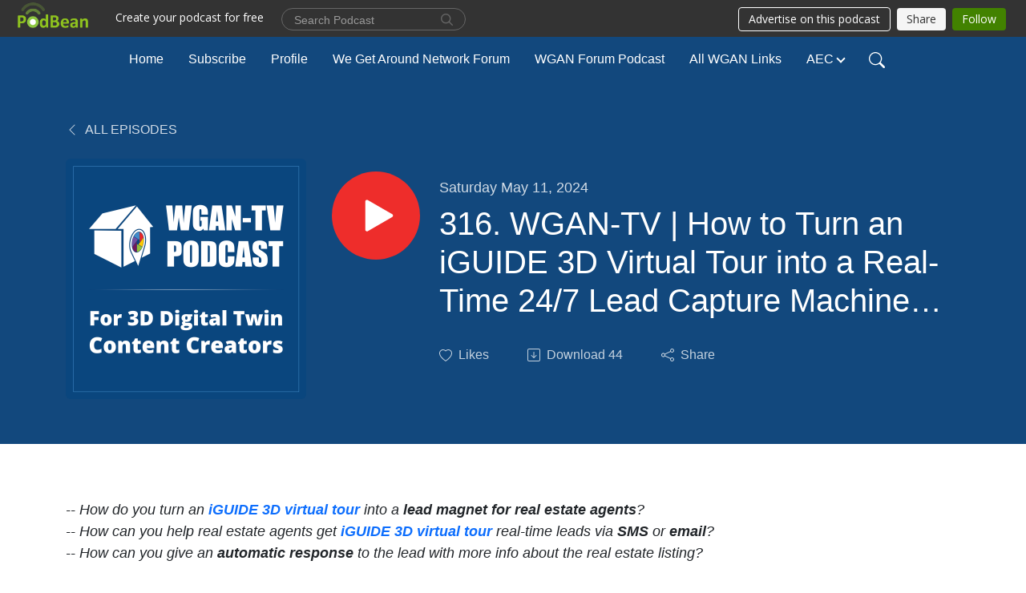

--- FILE ---
content_type: text/html; charset=UTF-8
request_url: https://podcast.wgan-tv.com/e/316-wgan-tv-how-to-turn-an-iguide-3d-virtual-tour-into-a-real-time-247-lead-capture-machine-for-real-estate-agents/
body_size: 12133
content:
<!DOCTYPE html>
<html  data-head-attrs=""  lang="en">
<head>
  <meta charset="UTF-8">
  <meta name="viewport" content="width=device-width, initial-scale=1.0">
  <meta name="mobile-web-app-capable" content="yes">
  <meta name="apple-mobile-web-app-status-bar-style" content="black">
  <meta name="theme-color" content="#ffffff">
  <link rel="stylesheet" href="https://cdnjs.cloudflare.com/ajax/libs/twitter-bootstrap/5.0.1/css/bootstrap.min.css" integrity="sha512-Ez0cGzNzHR1tYAv56860NLspgUGuQw16GiOOp/I2LuTmpSK9xDXlgJz3XN4cnpXWDmkNBKXR/VDMTCnAaEooxA==" crossorigin="anonymous" referrerpolicy="no-referrer" />
  <link rel="preconnect" href="https://fonts.googleapis.com">
  <link rel="preconnect" href="https://fonts.gstatic.com" crossorigin>
  <script type="module" crossorigin src="https://pbcdn1.podbean.com/fs1/user-site-dist/assets/index.1ad62341.js"></script>
    <link rel="modulepreload" href="https://pbcdn1.podbean.com/fs1/user-site-dist/assets/vendor.7a484e8a.js">
    <link rel="stylesheet" href="https://pbcdn1.podbean.com/fs1/user-site-dist/assets/index.d710f70e.css">
  <link rel="manifest" href="/user-site/manifest.webmanifest" crossorigin="use-credentials"><title>316. WGAN-TV | How to Turn an iGUIDE 3D Virtual Tour into a Real-Time 24/7 Lead Capture Machine for Real Estate Agents | WGAN-TV Podcast</title><link rel="icon" href="https://mcdn.podbean.com/mf/web/ev5qxz/3-WGAN_20210601-3_Icon_Favicons_32x32px_SC_28-06-2021_V1-03ca6e9ef7-0871-dd56-cd40-01da1dd7acd8.png"><link rel="apple-touch-icon" href="https://mcdn.podbean.com/mf/web/ev5qxz/3-WGAN_20210601-3_Icon_Favicons_32x32px_SC_28-06-2021_V1-03ca6e9ef7-0871-dd56-cd40-01da1dd7acd8.png"><meta property="og:title" content="316. WGAN-TV | How to Turn an iGUIDE 3D Virtual Tour into a Real-Time 24/7 Lead Capture Machine for Real Estate Agents | WGAN-TV Podcast"><meta property="og:image" content="https://d2bwo9zemjwxh5.cloudfront.net/image-logo/3175601/WGAN-WGAN-TVPodcastSquareCoverArt-3000x3000px-JP-30-Jan-24-V4-R2_5bsiuu_1200x628.jpg?s=eb1973b61f1b72334500a6c0f2f23eaa&amp;e=png"><meta property="og:type" content="article"><meta property="og:url" content="https://podcast.WGAN-TV.com/e/316-wgan-tv-how-to-turn-an-iguide-3d-virtual-tour-into-a-real-time-247-lead-capture-machine-for-real-estate-agents/"><meta property="og:description" content="-- How do you turn an iGUIDE 3D virtual tour into a lead magnet for real estate agents?-- How can you help real estate agents get iGUIDE 3D virtual tour real-time leads via SMS or email?-- How can you give an automatic response to the lead with more info about the real estate listing?Stay tuned ...On WGAN-TV Live at 5 (5 pm ET) Thursday, 9 May 2024 our topic is:WGAN-TV | How to Turn an iGUIDE 3D Virtual Tour into a Real-Time 24/7 Lead Capture Machine for Real Estate Agents via SMS or EmailMy guests are:-- Planitar Inc. (iGUIDE) Product Marketing Manager Chris White @Chris_iGuide-- Planitar Inc. (iGUIDE ) Senior Marketing Manager Charlene Hancock @Charlene_iGUIDEiGUIDE Lead Magnet is an interactive pop-up element that appears in the iGUIDE Viewer as potential buyers explore real estate listings. The feature allows buyers to request more details by providing their contact information in exchange for receiving access to additional visuals via an email or SMS from the listing agent. The agent now can engage with the qualified lead as they choose.Chris and Charlene will demo and discuss the free iGUIDE Lead Magnet feature, including:1. Demo: Homebuyer experience2. Features for Homebuyer3. Benefits for Homebuyer4. Demo: Real Estate Agent experience5. Features for Real Estate Agent6. Benefits for Real Estate Agent7. Demo: Real Estate Photographer experience (back-end)8. Features for Real Estate Photographer9. Benefits for Real Estate PhotographerAbout Planitar:Founded in 2013 in Kitchener, Ontario, Canada, Planitar Inc. is the maker of iGUIDE, a proprietary camera and software platform for capturing and delivering immersive 3D virtual tours and extensive property data. iGUIDE is the most efficient system to map interior spaces and features accurate floor plans, measurements and reliable property square footage. By integrating floor plans and visual data, iGUIDE provides an intuitive and practical way to navigate and explore built environments digitally. For more, visit: goiguide.com
---
iGUIDE Website: www.GoiGUIDE.com | Schedule a Video Chat with an iGUIDE SpecialistiGUIDE Lead Magnet: Landing PageiGUIDE Lead Magnet: Media ReleaseiGUIDE PLANIX Camera Kit: Buy NowWGAN-TV Podcast shows: iGUIDEWGAN Forum posts tagged: iGUIDE"><meta name="description" content="-- How do you turn an iGUIDE 3D virtual tour into a lead magnet for real estate agents?-- How can you help real estate agents get iGUIDE 3D virtual tour real-time leads via SMS or email?-- How can you give an automatic response to the lead with more info about the real estate listing?Stay tuned ...On WGAN-TV Live at 5 (5 pm ET) Thursday, 9 May 2024 our topic is:WGAN-TV | How to Turn an iGUIDE 3D Virtual Tour into a Real-Time 24/7 Lead Capture Machine for Real Estate Agents via SMS or EmailMy guests are:-- Planitar Inc. (iGUIDE) Product Marketing Manager Chris White @Chris_iGuide-- Planitar Inc. (iGUIDE ) Senior Marketing Manager Charlene Hancock @Charlene_iGUIDEiGUIDE Lead Magnet is an interactive pop-up element that appears in the iGUIDE Viewer as potential buyers explore real estate listings. The feature allows buyers to request more details by providing their contact information in exchange for receiving access to additional visuals via an email or SMS from the listing agent. The agent now can engage with the qualified lead as they choose.Chris and Charlene will demo and discuss the free iGUIDE Lead Magnet feature, including:1. Demo: Homebuyer experience2. Features for Homebuyer3. Benefits for Homebuyer4. Demo: Real Estate Agent experience5. Features for Real Estate Agent6. Benefits for Real Estate Agent7. Demo: Real Estate Photographer experience (back-end)8. Features for Real Estate Photographer9. Benefits for Real Estate PhotographerAbout Planitar:Founded in 2013 in Kitchener, Ontario, Canada, Planitar Inc. is the maker of iGUIDE, a proprietary camera and software platform for capturing and delivering immersive 3D virtual tours and extensive property data. iGUIDE is the most efficient system to map interior spaces and features accurate floor plans, measurements and reliable property square footage. By integrating floor plans and visual data, iGUIDE provides an intuitive and practical way to navigate and explore built environments digitally. For more, visit: goiguide.com
---
iGUIDE Website: www.GoiGUIDE.com | Schedule a Video Chat with an iGUIDE SpecialistiGUIDE Lead Magnet: Landing PageiGUIDE Lead Magnet: Media ReleaseiGUIDE PLANIX Camera Kit: Buy NowWGAN-TV Podcast shows: iGUIDEWGAN Forum posts tagged: iGUIDE"><meta name="twitter:card" content="player"><meta name="twitter:site" content="@podbeancom"><meta name="twitter:url" content="https://podcast.WGAN-TV.com/e/316-wgan-tv-how-to-turn-an-iguide-3d-virtual-tour-into-a-real-time-247-lead-capture-machine-for-real-estate-agents/"><meta name="twitter:title" content="316. WGAN-TV | How to Turn an iGUIDE 3D Virtual Tour into a Real-Time 24/7 Lead Capture Machine for Real Estate Agents | WGAN-TV Podcast"><meta name="twitter:description" content="-- How do you turn an iGUIDE 3D virtual tour into a lead magnet for real estate agents?-- How can you help real estate agents get iGUIDE 3D virtual tour real-time leads via SMS or email?-- How can you give an automatic response to the lead with more info about the real estate listing?Stay tuned ...On WGAN-TV Live at 5 (5 pm ET) Thursday, 9 May 2024 our topic is:WGAN-TV | How to Turn an iGUIDE 3D Virtual Tour into a Real-Time 24/7 Lead Capture Machine for Real Estate Agents via SMS or EmailMy guests are:-- Planitar Inc. (iGUIDE) Product Marketing Manager Chris White @Chris_iGuide-- Planitar Inc. (iGUIDE ) Senior Marketing Manager Charlene Hancock @Charlene_iGUIDEiGUIDE Lead Magnet is an interactive pop-up element that appears in the iGUIDE Viewer as potential buyers explore real estate listings. The feature allows buyers to request more details by providing their contact information in exchange for receiving access to additional visuals via an email or SMS from the listing agent. The agent now can engage with the qualified lead as they choose.Chris and Charlene will demo and discuss the free iGUIDE Lead Magnet feature, including:1. Demo: Homebuyer experience2. Features for Homebuyer3. Benefits for Homebuyer4. Demo: Real Estate Agent experience5. Features for Real Estate Agent6. Benefits for Real Estate Agent7. Demo: Real Estate Photographer experience (back-end)8. Features for Real Estate Photographer9. Benefits for Real Estate PhotographerAbout Planitar:Founded in 2013 in Kitchener, Ontario, Canada, Planitar Inc. is the maker of iGUIDE, a proprietary camera and software platform for capturing and delivering immersive 3D virtual tours and extensive property data. iGUIDE is the most efficient system to map interior spaces and features accurate floor plans, measurements and reliable property square footage. By integrating floor plans and visual data, iGUIDE provides an intuitive and practical way to navigate and explore built environments digitally. For more, visit: goiguide.com
---
iGUIDE Website: www.GoiGUIDE.com | Schedule a Video Chat with an iGUIDE SpecialistiGUIDE Lead Magnet: Landing PageiGUIDE Lead Magnet: Media ReleaseiGUIDE PLANIX Camera Kit: Buy NowWGAN-TV Podcast shows: iGUIDEWGAN Forum posts tagged: iGUIDE"><meta name="twitter:image" content="https://d2bwo9zemjwxh5.cloudfront.net/image-logo/3175601/WGAN-WGAN-TVPodcastSquareCoverArt-3000x3000px-JP-30-Jan-24-V4-R2_5bsiuu_1200x628.jpg?s=eb1973b61f1b72334500a6c0f2f23eaa&amp;e=png"><meta name="twitter:player" content="https://www.podbean.com/player-v2/?i=in25f-160cc37"><meta name="twitter:player:width" content="420"><meta name="twitter:player:height" content="315"><meta http-equiv="Content-Type" content="text/html; charset=UTF-8"><meta http-equiv="Content-Language" content="en-us"><meta name="generator" content="Podbean 3.2"><meta name="viewport" content="width=device-width, user-scalable=no, initial-scale=1.0, minimum-scale=1.0, maximum-scale=1.0"><meta name="author" content="PodBean Development"><meta name="Copyright" content="PodBean"><meta name="HandheldFriendly" content="True"><meta name="MobileOptimized" content="MobileOptimized"><meta name="robots" content="all"><meta name="twitter:app:id:googleplay" content="com.podbean.app.podcast"><meta name="twitter:app:id:ipad" content="973361050"><meta name="twitter:app:id:iphone" content="973361050"><meta name="twitter:app:name:googleplay" content="Podbean"><meta name="twitter:app:name:ipad" content="Podbean"><meta name="twitter:app:name:iphone" content="Podbean"><script type="application/ld+json">{"@context":"https://schema.org/","@type":"PodcastEpisode","url":"/e/316-wgan-tv-how-to-turn-an-iguide-3d-virtual-tour-into-a-real-time-247-lead-capture-machine-for-real-estate-agents/","name":"316. WGAN-TV | How to Turn an iGUIDE 3D Virtual Tour into a Real-Time 24/7 Lead Capture Machine for Real Estate Agents","datePublished":"2024-05-11","description":"-- How do you turn an iGUIDE 3D virtual tour into a lead magnet for real estate agents?-- How can you help real estate agents get iGUIDE 3D virtual tour real-time leads via SMS or email?-- How can you give an automatic response to the lead with more info about the real estate listing?Stay tuned ...On WGAN-TV Live at 5 (5 pm ET) Thursday, 9 May 2024 our topic is:WGAN-TV | How to Turn an iGUIDE 3D Virtual Tour into a Real-Time 24/7 Lead Capture Machine for Real Estate Agents via SMS or EmailMy guests are:-- Planitar Inc. (iGUIDE) Product Marketing Manager Chris White @Chris_iGuide-- Planitar Inc. (iGUIDE ) Senior Marketing Manager Charlene Hancock @Charlene_iGUIDEiGUIDE Lead Magnet is an interactive pop-up element that appears in the iGUIDE Viewer as potential buyers explore real estate listings. The feature allows buyers to request more details by providing their contact information in exchange for receiving access to additional visuals via an email or SMS from the listing agent. The agent now can engage with the qualified lead as they choose.Chris and Charlene will demo and discuss the free iGUIDE Lead Magnet feature, including:1. Demo: Homebuyer experience2. Features for Homebuyer3. Benefits for Homebuyer4. Demo: Real Estate Agent experience5. Features for Real Estate Agent6. Benefits for Real Estate Agent7. Demo: Real Estate Photographer experience (back-end)8. Features for Real Estate Photographer9. Benefits for Real Estate PhotographerAbout Planitar:Founded in 2013 in Kitchener, Ontario, Canada, Planitar Inc. is the maker of iGUIDE, a proprietary camera and software platform for capturing and delivering immersive 3D virtual tours and extensive property data. iGUIDE is the most efficient system to map interior spaces and features accurate floor plans, measurements and reliable property square footage. By integrating floor plans and visual data, iGUIDE provides an intuitive and practical way to navigate and explore built environments digitally. For more, visit: goiguide.com\n---\niGUIDE Website: www.GoiGUIDE.com | Schedule a Video Chat with an iGUIDE SpecialistiGUIDE Lead Magnet: Landing PageiGUIDE Lead Magnet: Media ReleaseiGUIDE PLANIX Camera Kit: Buy NowWGAN-TV Podcast shows: iGUIDEWGAN Forum posts tagged: iGUIDE","associatedMedia":{"@type":"MediaObject","contentUrl":"https://mcdn.podbean.com/mf/web/pqr8spqimd5gsak9/216-WGAN-TV_How_to_Turn_an_iGUIDE_3D_Virtual_Tour_into_a_Real-Time_Lead_Capture_Machine_for_Real_Estate_Agents-Side-By-Side-AFTER_CAPTIONS-AFTER_PROMObk62z.mp4"},"partOfSeries":{"@type":"PodcastSeries","name":"WGAN-TV Podcast","url":"https://podcast.WGAN-TV.com"}}</script><link type="application/rss+xml" rel="alternate" href="https://podcast.WGAN-TV.com/feed.xml" title="WGAN-TV Podcast"><link rel="canonical" href="https://podcast.WGAN-TV.com/e/316-wgan-tv-how-to-turn-an-iguide-3d-virtual-tour-into-a-real-time-247-lead-capture-machine-for-real-estate-agents/"><meta name="head:count" content="35"><link rel="modulepreload" crossorigin href="https://pbcdn1.podbean.com/fs1/user-site-dist/assets/episode.b821da30.js"><link rel="stylesheet" href="https://pbcdn1.podbean.com/fs1/user-site-dist/assets/episode.6d6d54b9.css"><link rel="modulepreload" crossorigin href="https://pbcdn1.podbean.com/fs1/user-site-dist/assets/HomeHeader.500f78d5.js"><link rel="stylesheet" href="https://pbcdn1.podbean.com/fs1/user-site-dist/assets/HomeHeader.f51f4f51.css"><link rel="modulepreload" crossorigin href="https://pbcdn1.podbean.com/fs1/user-site-dist/assets/HeadEpisode.60975439.js"><link rel="stylesheet" href="https://pbcdn1.podbean.com/fs1/user-site-dist/assets/HeadEpisode.72529506.css">
</head>
<body  data-head-attrs="" >
  <div id="app" data-server-rendered="true"><div class="main-page main-style-light" style="--font:Arial;--secondaryFont:Arial;--playerColor:#EE2D2B;--playerColorRGB:238,45,43;--homeHeaderTextColor:#FFFFFF;--homeHeaderBackgroundColor:#448BCA;--pageHeaderTextColor:#ffffff;--pageHeaderBackgroundColor:#12487D;"><!----><div loginurl="https://www.podbean.com/site/user/login?return=https%253A%252F%252Fpodcast.WGAN-TV.com%252Fe%252F316-wgan-tv-how-to-turn-an-iguide-3d-virtual-tour-into-a-real-time-247-lead-capture-machine-for-real-estate-agents%252F&amp;rts=455138718acd00bc6c7a275ffc177d3a8aa308d5" postname="316-wgan-tv-how-to-turn-an-iguide-3d-virtual-tour-into-a-real-time-247-lead-capture-machine-for-real-estate-agents"><div class="theme-elegant episode-detail d-flex flex-column h-100"><!--[--><div class="cc-navigation1 navigation" style="--navigationFontColor:#FFFFFF;--navigationBackgroundColor:#12487D;"><nav class="navbar navbar-expand-lg"><div class="container justify-content-center"><div style="" class="nav-item search-icon list-unstyled"><button class="btn bg-transparent d-black d-lg-none border-0 nav-link text-dark px-2" type="button" title="Search"><svg xmlns="http://www.w3.org/2000/svg" width="20" height="20" fill="currentColor" class="bi bi-search" viewbox="0 0 16 16"><path d="M11.742 10.344a6.5 6.5 0 1 0-1.397 1.398h-.001c.03.04.062.078.098.115l3.85 3.85a1 1 0 0 0 1.415-1.414l-3.85-3.85a1.007 1.007 0 0 0-.115-.1zM12 6.5a5.5 5.5 0 1 1-11 0 5.5 5.5 0 0 1 11 0z"></path></svg></button></div><div class="h-search" style="display:none;"><input class="form-control shadow-sm rounded-pill border-0" title="Search" value="" type="text" placeholder="Search"><button type="button" class="btn bg-transparent border-0">Cancel</button></div><button class="navbar-toggler px-2" type="button" title="Navbar toggle" data-bs-toggle="collapse" data-bs-target="#navbarNav" aria-controls="navbarNav" aria-expanded="false" aria-label="Toggle navigation"><svg xmlns="http://www.w3.org/2000/svg" width="28" height="28" fill="currentColor" class="bi bi-list" viewbox="0 0 16 16"><path fill-rule="evenodd" d="M2.5 12a.5.5 0 0 1 .5-.5h10a.5.5 0 0 1 0 1H3a.5.5 0 0 1-.5-.5zm0-4a.5.5 0 0 1 .5-.5h10a.5.5 0 0 1 0 1H3a.5.5 0 0 1-.5-.5zm0-4a.5.5 0 0 1 .5-.5h10a.5.5 0 0 1 0 1H3a.5.5 0 0 1-.5-.5z"></path></svg></button><div class="collapse navbar-collapse" id="navbarNav"><ul class="navbar-nav" style=""><!--[--><li class="nav-item"><!--[--><a href="/" class="nav-link"><!--[-->Home<!--]--></a><!--]--></li><li class="nav-item"><!--[--><a target="_blank" rel="noopener noreferrer" class="nav-link" active-class="active" href="https://www.podbean.com/site/podcatcher/index/blog/wOmm9cqgu83"><!--[-->Subscribe<!--]--></a><!--]--></li><li class="nav-item"><!--[--><a target="_blank" rel="noopener noreferrer" class="nav-link" active-class="active" href="https://www.podbean.com/user-wOEAKiqgu83"><!--[-->Profile<!--]--></a><!--]--></li><li class="nav-item"><!--[--><a target="_blank" rel="noopener noreferrer" class="nav-link" active-class="active" href="https://forum.we-get-around.com/"><!--[-->We Get Around Network Forum<!--]--></a><!--]--></li><li class="nav-item"><!--[--><a target="_blank" rel="noopener noreferrer" class="nav-link" active-class="active" href="https://wganforum.podbean.com/"><!--[-->WGAN Forum Podcast<!--]--></a><!--]--></li><li class="nav-item"><!--[--><a target="_blank" rel="noopener noreferrer" class="nav-link" active-class="active" href="https://wgan.info/wgan"><!--[-->All WGAN Links<!--]--></a><!--]--></li><li class="dropdown nav-item"><!--[--><a target="_blank" rel="noopener noreferrer" class="nav-link dropdown-toggle" data-bs-toggle="dropdown" active-class="active" role="button" aria-expanded="false" href="javascript:void();"><!--[-->AEC<!--]--></a><ul class="dropdown-menu"><!--[--><a href="/category/accessories" class="dropdown-item"><!--[-->Accessories<!--]--></a><a href="/category/aec" class="dropdown-item"><!--[-->AEC<!--]--></a><a href="/category/all" class="dropdown-item"><!--[-->All<!--]--></a><a href="/category/analysis" class="dropdown-item"><!--[-->Analysis<!--]--></a><a href="/category/api-sdk" class="dropdown-item"><!--[-->API-SDK<!--]--></a><a href="/category/cameras" class="dropdown-item"><!--[-->Cameras<!--]--></a><a href="/category/commentary" class="dropdown-item"><!--[-->Commentary<!--]--></a><a href="/category/dan-smigrod" class="dropdown-item"><!--[-->Dan Smigrod<!--]--></a><a href="/category/facilities-management" class="dropdown-item"><!--[-->Facilities Management<!--]--></a><a href="/category/insurance-and-restoration" class="dropdown-item"><!--[-->Insurance and Restoration<!--]--></a><a href="/category/matterport" class="dropdown-item"><!--[-->Matterport<!--]--></a><a href="/category/matterport-competitor" class="dropdown-item"><!--[-->Matterport Competitor<!--]--></a><a href="/category/matterport-partner" class="dropdown-item"><!--[-->Matterport Partner<!--]--></a><a href="/category/media-release" class="dropdown-item"><!--[-->Media Release<!--]--></a><a href="/category/news" class="dropdown-item"><!--[-->News<!--]--></a><a href="/category/platforms" class="dropdown-item"><!--[-->Platforms<!--]--></a><a href="/category/real-estate" class="dropdown-item"><!--[-->Real Estate<!--]--></a><a href="/category/services" class="dropdown-item"><!--[-->Services<!--]--></a><a href="/category/statistics" class="dropdown-item"><!--[-->Statistics<!--]--></a><a href="/category/travel-and-hospitality" class="dropdown-item"><!--[-->Travel and Hospitality<!--]--></a><a href="/category/wgan-members" class="dropdown-item"><!--[-->WGAN Members<!--]--></a><a href="/category/wgan-tv" class="dropdown-item"><!--[-->WGAN-TV<!--]--></a><!--]--></ul><!--]--></li><!--]--><!--[--><li style="" class="nav-item search-icon"><button class="btn bg-transparent border-0 nav-link" type="button" title="Search"><svg xmlns="http://www.w3.org/2000/svg" width="20" height="20" fill="currentColor" class="bi bi-search" viewbox="0 0 16 16"><path d="M11.742 10.344a6.5 6.5 0 1 0-1.397 1.398h-.001c.03.04.062.078.098.115l3.85 3.85a1 1 0 0 0 1.415-1.414l-3.85-3.85a1.007 1.007 0 0 0-.115-.1zM12 6.5a5.5 5.5 0 1 1-11 0 5.5 5.5 0 0 1 11 0z"></path></svg></button></li><!--]--></ul></div></div></nav></div><!----><!--]--><div class="common-content flex-shrink-0"><!--[--><!----><div class="episode-detail-top pt-5 pb-5"><div class="container"><nav><ol class="breadcrumb"><li class="breadcrumb-item"><a href="/" class="text-uppercase fw-light"><!--[--><svg xmlns="http://www.w3.org/2000/svg" width="16" height="16" fill="currentColor" class="bi bi-chevron-left" viewbox="0 0 16 16"><path fill-rule="evenodd" d="M11.354 1.646a.5.5 0 0 1 0 .708L5.707 8l5.647 5.646a.5.5 0 0 1-.708.708l-6-6a.5.5 0 0 1 0-.708l6-6a.5.5 0 0 1 .708 0z"></path></svg> All Episodes<!--]--></a></li></ol></nav><div class="episode-content"><div class="border-0 d-md-flex mt-4 mb-2 list"><img class="me-md-3 episode-logo" alt="316. WGAN-TV | How to Turn an iGUIDE 3D Virtual Tour into a Real-Time 24/7 Lead Capture Machine for Real Estate Agents" src="https://pbcdn1.podbean.com/imglogo/image-logo/3175601/WGAN-WGAN-TVPodcastSquareCoverArt-3000x3000px-JP-30-Jan-24-V4-R2_5bsiuu_300x300.png" loading="lazy"><div class="card-body position-relative d-flex pt-4"><button class="btn btn-link rounded-circle play-button me-4" type="button" title="Play 316. WGAN-TV | How to Turn an iGUIDE 3D Virtual Tour into a Real-Time 24/7 Lead Capture Machine for Real Estate Agents"><svg t="1622017593702" class="icon icon-play text-white" fill="currentColor" viewbox="0 0 1024 1024" version="1.1" xmlns="http://www.w3.org/2000/svg" p-id="12170" width="30" height="30"><path d="M844.704269 475.730473L222.284513 116.380385a43.342807 43.342807 0 0 0-65.025048 37.548353v718.692951a43.335582 43.335582 0 0 0 65.025048 37.541128l622.412531-359.342864a43.357257 43.357257 0 0 0 0.007225-75.08948z" fill="" p-id="12171"></path></svg></button><div><p class="e-date pt-1 mb-2"><!----><span class="episode-date">Saturday May 11, 2024</span></p><h1 class="card-title e-title text-three-line fs-50">316. WGAN-TV | How to Turn an iGUIDE 3D Virtual Tour into a Real-Time 24/7 Lead Capture Machine for Real Estate Agents</h1><div class="cc-post-toolbar pt-4"><ul class="list-unstyled d-flex mb-0 row gx-5 p-0"><li class="col-auto"><button class="border-0 p-0 bg-transparent row gx-1 align-items-center" title="Likes"><svg xmlns="http://www.w3.org/2000/svg" width="16" height="16" fill="currentColor" class="bi bi-heart col-auto icon-like" viewbox="0 0 16 16"><path d="m8 2.748-.717-.737C5.6.281 2.514.878 1.4 3.053c-.523 1.023-.641 2.5.314 4.385.92 1.815 2.834 3.989 6.286 6.357 3.452-2.368 5.365-4.542 6.286-6.357.955-1.886.838-3.362.314-4.385C13.486.878 10.4.28 8.717 2.01L8 2.748zM8 15C-7.333 4.868 3.279-3.04 7.824 1.143c.06.055.119.112.176.171a3.12 3.12 0 0 1 .176-.17C12.72-3.042 23.333 4.867 8 15z"></path></svg><span class="text-gray col-auto item-name">Likes</span><!----></button></li><li class="col-auto"><a class="border-0 p-0 bg-transparent row gx-1 align-items-center" href="https://www.podbean.com/media/share/pb-in25f-160cc37?download=1" target="_blank" title="Download"><svg xmlns="http://www.w3.org/2000/svg" width="16" height="16" fill="currentColor" class="bi bi-arrow-down-square col-auto" viewbox="0 0 16 16"><path fill-rule="evenodd" d="M15 2a1 1 0 0 0-1-1H2a1 1 0 0 0-1 1v12a1 1 0 0 0 1 1h12a1 1 0 0 0 1-1V2zM0 2a2 2 0 0 1 2-2h12a2 2 0 0 1 2 2v12a2 2 0 0 1-2 2H2a2 2 0 0 1-2-2V2zm8.5 2.5a.5.5 0 0 0-1 0v5.793L5.354 8.146a.5.5 0 1 0-.708.708l3 3a.5.5 0 0 0 .708 0l3-3a.5.5 0 0 0-.708-.708L8.5 10.293V4.5z"></path></svg><span class="text-gray col-auto item-name">Download</span><span class="text-gray col-auto">44</span></a></li><li class="col-auto"><button class="border-0 p-0 bg-transparent row gx-1 align-items-center" title="Share" data-bs-toggle="modal" data-bs-target="#shareModal"><svg xmlns="http://www.w3.org/2000/svg" width="16" height="16" fill="currentColor" class="bi bi-share col-auto" viewbox="0 0 16 16"><path d="M13.5 1a1.5 1.5 0 1 0 0 3 1.5 1.5 0 0 0 0-3zM11 2.5a2.5 2.5 0 1 1 .603 1.628l-6.718 3.12a2.499 2.499 0 0 1 0 1.504l6.718 3.12a2.5 2.5 0 1 1-.488.876l-6.718-3.12a2.5 2.5 0 1 1 0-3.256l6.718-3.12A2.5 2.5 0 0 1 11 2.5zm-8.5 4a1.5 1.5 0 1 0 0 3 1.5 1.5 0 0 0 0-3zm11 5.5a1.5 1.5 0 1 0 0 3 1.5 1.5 0 0 0 0-3z"></path></svg><span class="text-gray item-name col-auto">Share</span></button></li></ul></div></div></div></div></div></div></div><!--]--><!----><!----><div class="episode-detail-bottom container"><div class="episode-content"><div class="border-0 d-flex  list"><div class="card-body ps-0 pt-5 pb-5"><p class="e-description card-text text-dark"><p><em>-- How do you turn an <strong><a class="under" href="https://goiguide.com/news/iguide-lead-magnet-launch/" target="_blank" rel="noreferrer noopener">iGUIDE 3D virtual tour</a></strong> into a <strong>lead magnet for real estate agents</strong>?<br />-- How can you help real estate agents get <strong><a class="under" href="https://goiguide.com/news/iguide-lead-magnet-launch/" target="_blank" rel="noreferrer noopener">iGUIDE 3D virtual tour</a></strong> real-time leads via <strong>SMS</strong> or <strong>email</strong>?<br />-- How can you give an <strong>automatic response </strong>to the lead with more info about the real estate listing?</em><br /><br />Stay tuned ...<br /><br />On <strong>WGAN-TV Live at 5</strong> (5 pm ET) <strong>Thursday, 9 May 2024</strong> our topic is:<br /><br /><strong>WGAN-TV | How to Turn an iGUIDE 3D Virtual Tour into a Real-Time 24/7 Lead Capture Machine for Real Estate Agents via SMS or Email</strong><br /><br />My guests are:<br /><br />-- <strong><a class="under" href="https://goiguide.com/" target="_blank" rel="noreferrer noopener">Planitar Inc.</a></strong> (<strong><a class="under" href="https://goiguide.com/" target="_blank" rel="noreferrer noopener">iGUIDE</a></strong>) Product Marketing Manager <strong><a class="under" href="https://www.linkedin.com/in/cwphotog/" target="_blank" rel="noreferrer noopener">Chris White</a></strong> <a class="under" href="https://www.wegetaroundnetwork.com/profile/Chris_iGuide">@Chris_iGuide</a><br />-- <strong><a class="under" href="https://goiguide.com/" target="_blank" rel="noreferrer noopener">Planitar Inc.</a></strong> (<strong><a class="under" href="https://goiguide.com/" target="_blank" rel="noreferrer noopener">iGUIDE</a> </strong>) Senior Marketing Manager <strong><a class="under" href="https://www.linkedin.com/in/charlene-hancock/" target="_blank" rel="noreferrer noopener">Charlene Hancock</a></strong> <a class="under" href="https://www.wegetaroundnetwork.com/profile/Charlene_iGUIDE">@Charlene_iGUIDE</a><br /><br /><em><a class="under" href="https://goiguide.com/news/iguide-lead-magnet-launch/" target="_blank" rel="noreferrer noopener"><strong>iGUIDE Lead Magnet</strong></a> is an interactive pop-up element that appears in the <strong>iGUIDE Viewer</strong> as potential buyers explore real estate listings. The feature allows buyers to request more details by providing their contact information in exchange for receiving access to additional visuals via an email or SMS from the listing agent. The agent now can engage with the qualified lead as they choose.</em><br /><br />Chris and Charlene will demo and discuss the free <a class="under" href="https://goiguide.com/news/iguide-lead-magnet-launch/" target="_blank" rel="noreferrer noopener"><strong>iGUIDE Lead Magnet</strong></a> feature, including:<br /><br />1. <strong>Demo</strong>: <strong>Homebuyer</strong> experience<br />2. <strong>Features</strong> for Homebuyer<br />3. <strong>Benefits</strong> for Homebuyer<br /><br />4. <strong>Demo</strong>: <strong>Real Estate Agent</strong> experience<br />5. <strong>Features</strong> for Real Estate Agent<br />6. <strong>Benefits</strong> for Real Estate Agent<br /><br />7. <strong>Demo</strong>: <strong>Real Estate Photographer</strong> experience (back-end)<br />8. <strong>Features</strong> for Real Estate Photographer<br />9. <strong>Benefits</strong> for Real Estate Photographer<br /><br /><strong>About Planitar:</strong><br /><br />Founded in 2013 in Kitchener, Ontario, Canada, Planitar Inc. is the maker of iGUIDE, a proprietary camera and software platform for capturing and delivering immersive 3D virtual tours and extensive property data. iGUIDE is the most efficient system to map interior spaces and features accurate floor plans, measurements and reliable property square footage. By integrating floor plans and visual data, iGUIDE provides an intuitive and practical way to navigate and explore built environments digitally. For more, visit: <strong><a class="under" href="https://goiguide.com/" target="_blank" rel="noreferrer noopener">goiguide.com</a></strong></p>
<p>---</p>
<p><strong>iGUIDE</strong> Website: <strong><a class="under" href="https://goiguide.com/" target="_blank" rel="noreferrer noopener">www.GoiGUIDE.com</a></strong> | Schedule a Video Chat with an <strong>iGUIDE Specialist</strong><br /><strong>iGUIDE Lead Magnet</strong>: <a class="under" href="https://goiguide.com/get-iguide/iguide/lead-magnet/" target="_blank" rel="noreferrer noopener"><strong>Landing Page</strong></a><br /><strong>iGUIDE Lead Magnet</strong>: <a class="under" href="https://goiguide.com/news/iguide-lead-magnet-launch/" target="_blank" rel="noreferrer noopener"><strong>Media Release</strong></a><br /><strong>iGUIDE PLANIX Camera Kit</strong>: <a class="under" href="https://store.goiguide.com/" target="_blank" rel="noreferrer noopener"><strong>Buy Now</strong></a><br /><strong>WGAN-TV Podcast</strong> shows: <strong><a class="under" href="https://podcast.wgan-tv.com/?s=iGUIDE" target="_blank" rel="noreferrer noopener">iGUIDE</a></strong><br /><strong>WGAN Forum</strong> posts tagged: <strong><a class="under" href="https://www.wegetaroundnetwork.com/tag/iguide" target="_blank" rel="noreferrer noopener">iGUIDE</a></strong></p></p></div></div></div></div><!----><div class="episode-detail-bottom container"><div class="pb-2"><div class="cc-comments"><div class="comment-title">Comment (0) </div><!----><div class="content empty-content text-center"><svg xmlns="http://www.w3.org/2000/svg" width="16" height="16" fill="currentColor" class="bi bi-chat-left-text" viewbox="0 0 16 16"><path d="M14 1a1 1 0 0 1 1 1v8a1 1 0 0 1-1 1H4.414A2 2 0 0 0 3 11.586l-2 2V2a1 1 0 0 1 1-1h12zM2 0a2 2 0 0 0-2 2v12.793a.5.5 0 0 0 .854.353l2.853-2.853A1 1 0 0 1 4.414 12H14a2 2 0 0 0 2-2V2a2 2 0 0 0-2-2H2z"></path><path d="M3 3.5a.5.5 0 0 1 .5-.5h9a.5.5 0 0 1 0 1h-9a.5.5 0 0 1-.5-.5zM3 6a.5.5 0 0 1 .5-.5h9a.5.5 0 0 1 0 1h-9A.5.5 0 0 1 3 6zm0 2.5a.5.5 0 0 1 .5-.5h5a.5.5 0 0 1 0 1h-5a.5.5 0 0 1-.5-.5z"></path></svg><p class="pt-3">No comments yet. Be the first to say something!</p></div></div></div></div></div><!--[--><footer class="cc-footer1 footer mt-auto" style="--footerFontColor:#ffffff;--footerBackgroundColor:#000000;"><div class="container p-0 d-sm-flex justify-content-sm-between align-items-center flex-row-reverse"><ul class="row gx-4 social-icon-content list-unstyled d-flex justify-content-md-start justify-content-center mb-0"><!----><!----><!----><!----><!----></ul><div class="right-content"><p class="mb-0 pt-2">© 2026 All rights Reserved. WGAN-TV Podcast is a division of WGAN Holdings Inc. www.WeGetAroundNetwork.com | www.WGAN-TV.com</p><p class="by">Podcast Powered By <a href="https://www.podbean.com" target="_blank" rel="noopener noreferrer">Podbean</a></p></div></div></footer><div class="after-footer"></div><!----><!--]--></div></div><!----><!----><!----><div style="display:none;">Version: 20241125</div></div></div>

<script>window.__INITIAL_STATE__="{\"store\":{\"baseInfo\":{\"podcastTitle\":\"WGAN-TV Podcast\",\"slug\":\"wgan\",\"podcastDescription\":\"WGAN-TV Podcast covers Matterport (and related) digital twin creators and providers shaping the future of real estate today.\u003Cbr \u002F\u003E\u003Cbr \u002F\u003E(Nearly) every Thursday at 5 pm ET, WGAN-TV Podcast airs live (www.WGAN-TV.com) and by the following Thursday, available free on popular podcast apps and YouTube.\u003Cbr \u002F\u003E\u003Cbr \u002F\u003EWe Get Around Network (www.WeGetAroundNetwork.com) Founder and Managing Editor Dan Smigrod interviews industry thought-leaders and content creators to provide insights and training. (200+ one hour, live interview podcasts since August 2016). ’’\u003Cbr \u002F\u003E\u003Cbr \u002F\u003EThe We Get Around Network Forum (www.WGANForum.com) knowledge base includes 99,000 Matterport and related posts among 18,000 topics, as of February 2024. The WGAN Forum is read monthly by 14,000+ unique visitors and has 9,000 registered members in 147 countries.\u003Cbr \u002F\u003E\u003Cbr \u002F\u003EWGAN-TV Podcast helps you connect the dots to succeed faster.\u003Cbr \u002F\u003E\u003Cbr \u002F\u003EJoin the We Get Around Network community and get connected to what matters to help you succeed faster. \u003Cbr \u002F\u003E\u003Cbr \u002F\u003EIt is free to join the WGAN Forum (www.JoinWGAN.com) and instantly receive 50+ WGAN Membership benefits. Info for potential WGAN-TV Podcast guests: www.WGAN.INFO\u002Fguest | DanSmigrod@WeGetAroundNetwork.com\",\"podcastLogo\":\"https:\u002F\u002Fpbcdn1.podbean.com\u002Fimglogo\u002Fimage-logo\u002F3175601\u002FWGAN-WGAN-TVPodcastSquareCoverArt-3000x3000px-JP-30-Jan-24-V4-R2_5bsiuu.png\",\"podcastShareLogo\":\"https:\u002F\u002Fd2bwo9zemjwxh5.cloudfront.net\u002Fimage-logo\u002F3175601\u002FWGAN-WGAN-TVPodcastSquareCoverArt-3000x3000px-JP-30-Jan-24-V4-R2_5bsiuu_1200x628.jpg?s=eb1973b61f1b72334500a6c0f2f23eaa&e=png\",\"podcastUrl\":\"https:\u002F\u002Fpodcast.WGAN-TV.com\",\"podcastCanSearched\":true,\"feedUrl\":\"https:\u002F\u002Fpodcast.WGAN-TV.com\u002Ffeed.xml\",\"theme\":\"elegant\",\"podcastDeepLink\":\"https:\u002F\u002Fwww.podbean.com\u002Fpw\u002Fpbblog-di2v3-3074b1?from=usersite\",\"removePodbeanBranding\":\"no\",\"brandingLogo\":null,\"timeZone\":{\"timeZoneId\":15,\"gmtAdjustment\":\"GMT-05:00\",\"useDaylightTime\":1,\"value\":-5,\"text\":\"(GMT-05:00) Eastern Time (US & Canada)\",\"daylightStartTime\":\"Second Sunday Of March +2 Hours\",\"daylightEndTime\":\"First Sunday Of November +2 Hours\",\"timezone\":\"America\u002FNew_York\"},\"podcastDownloads\":null,\"totalEpisodes\":373,\"showComments\":true,\"iOSAppDownloadLink\":null,\"customizeCssUrl\":null,\"androidAppDownloadLink\":null,\"showPostShare\":true,\"showLike\":true,\"author\":\"Tom Sparks | www.WeGetAroundNetwork.com | www.WGAN-TV.com\",\"enableEngagementStats\":true,\"shareEmbedLink\":\"https:\u002F\u002Fadmin5.podbean.com\u002Fembed.html?id=pbblog-di2v3-3074b1-playlist\",\"language\":\"en\",\"sensitivitySessionExpireTime\":3600,\"podcastApps\":[{\"name\":\"Apple Podcasts\",\"link\":\"https:\u002F\u002Fpodcasts.apple.com\u002Fus\u002Fpodcast\u002Fwgan-tv-podcast\u002Fid1416361182\",\"image\":\"https:\u002F\u002Fpbcdn1.podbean.com\u002Ffs1\u002Fsite\u002Fimages\u002Fadmin5\u002Fapple-podcast.png\",\"title\":null},{\"name\":\"YouTube\",\"link\":\"https:\u002F\u002Fwww.youtube.com\u002Fwatch?v=WV2_eBSjfIY&list=PL6NiLKSwbVnG2BfBuRCq7M8AZ8DK2Rzm6\",\"image\":\"https:\u002F\u002Fpbcdn1.podbean.com\u002Ffs1\u002Fsite\u002Fimages\u002Fadmin5\u002Fyoutube_logo.png\",\"title\":null},{\"name\":\"Podbean App\",\"link\":\"https:\u002F\u002Fwww.podbean.com\u002Fpw\u002Fpbblog-di2v3-3074b1?from=usersite\",\"image\":\"https:\u002F\u002Fpbcdn1.podbean.com\u002Ffs1\u002Fsite\u002Fimages\u002Fadmin5\u002Fpodbean-app.png\",\"title\":null},{\"name\":\"TuneIn + Alexa\",\"link\":\"https:\u002F\u002Ftunein.com\u002Fpodcasts\u002FTechnology-Podcasts\u002FWGAN-TV-Podcast-p1351781\u002F\",\"image\":\"https:\u002F\u002Fpbcdn1.podbean.com\u002Ffs1\u002Fsite\u002Fimages\u002Fadmin5\u002Ftunein.png\",\"title\":null},{\"name\":\"iHeartRadio\",\"link\":\"https:\u002F\u002Fwww.iheart.com\u002Fpodcast\u002F256-wgan-tv-podcast-31142998\u002F\",\"image\":\"https:\u002F\u002Fpbcdn1.podbean.com\u002Ffs1\u002Fsite\u002Fimages\u002Fadmin5\u002FiHeartRadio.png\",\"title\":null},{\"name\":\"PlayerFM\",\"link\":\"https:\u002F\u002Fplayer.fm\u002Fseries\u002Fwgan-tv-podcast\",\"image\":\"https:\u002F\u002Fpbcdn1.podbean.com\u002Ffs1\u002Fsite\u002Fimages\u002Fadmin5\u002FPlayerFM.png\",\"title\":null},{\"name\":\"Listen Notes\",\"link\":\"https:\u002F\u002Fwww.listennotes.com\u002Fpodcasts\u002Fwgan-tv-podcast-wgan-swRyl5cD3kH\u002F\",\"image\":\"https:\u002F\u002Fpbcdn1.podbean.com\u002Ffs1\u002Fsite\u002Fimages\u002Fadmin5\u002FListenNotes.png\",\"title\":null},{\"name\":\"Podchaser\",\"link\":\"https:\u002F\u002Fwww.podchaser.com\u002Fpodcasts\u002Fwgan-tv-podcast-706952\",\"image\":\"https:\u002F\u002Fpbcdn1.podbean.com\u002Ffs1\u002Fsite\u002Fimages\u002Fadmin5\u002FPodchaser.webp\",\"title\":null},{\"name\":\"BoomPlay\",\"link\":\"https:\u002F\u002Fwww.boomplaymusic.com\u002Fpodcasts\u002F49131\",\"image\":\"https:\u002F\u002Fpbcdn1.podbean.com\u002Ffs1\u002Fsite\u002Fimages\u002Fadmin5\u002FBoomPlay.png\",\"title\":null}],\"components\":{\"base\":[{\"id\":\"MainStyle\",\"val\":\"light\"},{\"id\":\"Font\",\"val\":\"Arial\"},{\"id\":\"SecondaryFont\",\"val\":\"Arial\"},{\"id\":\"PlayerColor\",\"val\":\"#EE2D2B\"},{\"id\":\"PlayerStyle\",\"val\":\"player1\"},{\"id\":\"PlayerWave\",\"val\":\"show\"},{\"id\":\"Favicon\",\"val\":\"https:\u002F\u002Fmcdn.podbean.com\u002Fmf\u002Fweb\u002Fev5qxz\u002F3-WGAN_20210601-3_Icon_Favicons_32x32px_SC_28-06-2021_V1-03ca6e9ef7-0871-dd56-cd40-01da1dd7acd8.png\"},{\"id\":\"CookiesNotice\",\"val\":\"hide\"},{\"id\":\"CookiesNoticeContent\",\"val\":\"\u003Ch4\u003ECookies Notice\u003C\u002Fh4\u003E\u003Cp\u003EThis website uses cookies to improve your experience while you navigate through the website. By using our website you agree to our use of cookies.\u003C\u002Fp\u003E\"},{\"id\":\"EpisodePageListenOn\",\"val\":\"hide\"},{\"id\":\"EpisodePageCustomizeComponent\",\"val\":\"hide\"}],\"home-header\":[{\"id\":\"HomeHeaderTextColor\",\"val\":\"#FFFFFF\"},{\"id\":\"HomeHeaderBackgroundColor\",\"val\":\"#448BCA\"}],\"page-header\":[{\"id\":\"PageHeaderTextColor\",\"val\":\"#ffffff\"},{\"id\":\"PageHeaderBackgroundColor\",\"val\":\"#12487D\"}],\"episode-list\":[{\"id\":\"EpisodeListType\",\"val\":\"list\"},{\"id\":\"EpisodesPerPage\",\"val\":25},{\"id\":\"EpisodeStats\",\"val\":\"show\"}],\"navigation\":[{\"id\":\"NavigationFontColor\",\"val\":\"#FFFFFF\"},{\"id\":\"NavigationBackgroundColor\",\"val\":\"#12487D\"},{\"id\":\"NavigationSearch\",\"val\":\"show\"},{\"id\":\"NavigationLinks\",\"val\":[{\"id\":\"Home\",\"type\":\"Link\",\"value\":\"\u002F\",\"text\":\"Home\",\"subitems\":[]},{\"id\":\"Subscribe\",\"type\":\"Link\",\"value\":\"https:\u002F\u002Fwww.podbean.com\u002Fsite\u002Fpodcatcher\u002Findex\u002Fblog\u002FwOmm9cqgu83\",\"text\":\"Subscribe\",\"subitems\":[]},{\"id\":\"Profile\",\"type\":\"Link\",\"value\":\"https:\u002F\u002Fwww.podbean.com\u002Fuser-wOEAKiqgu83\",\"text\":\"Profile\",\"subitems\":[]},{\"id\":\"0fef9644-ffcc-4f0c-896d-1bbf1d1a6412\",\"type\":\"Link\",\"value\":\"https:\u002F\u002Fforum.we-get-around.com\u002F\",\"text\":\"We Get Around Network Forum\",\"subitems\":[]},{\"id\":\"0162d148-c78a-993f-0a89-70eac6c42c62\",\"type\":\"Link\",\"value\":\"https:\u002F\u002Fwganforum.podbean.com\u002F\",\"text\":\"WGAN Forum Podcast\",\"subitems\":[]},{\"id\":\"eda6da41-24b7-f6ad-3a8c-777a880ff1a3\",\"type\":\"Link\",\"value\":\"https:\u002F\u002Fwgan.info\u002Fwgan\",\"text\":\"All WGAN Links\",\"subitems\":[]},{\"id\":\"02b13698-3bec-6dc9-4928-b1775485f061\",\"type\":\"Tags\",\"value\":\"\",\"text\":\"AEC\",\"subitems\":[]}]}],\"footer\":[{\"id\":\"FooterType\",\"val\":\"Footer1\"},{\"id\":\"FooterFontColor\",\"val\":\"#ffffff\"},{\"id\":\"FooterBackgroundColor\",\"val\":\"#000000\"},{\"id\":\"FooterCopyright\",\"val\":\"© 2026 All rights Reserved. WGAN-TV Podcast is a division of WGAN Holdings Inc. www.WeGetAroundNetwork.com | www.WGAN-TV.com\"},{\"id\":\"SocialMediaLinks\",\"val\":{\"facebook_username\":\"\",\"twitter_username\":\"\",\"instagram_username\":\"\",\"youtube_username\":\"\",\"linkedin_username\":\"\"}}],\"customize-container1\":[],\"customize-container2\":[{\"id\":\"ComponentImageText-1\",\"val\":{\"ComponentFontColor\":\"#000000\",\"ComponentBackgroundColor\":\"#f2f2f2\",\"ComponentImage\":\"https:\u002F\u002Fmcdn.podbean.com\u002Fmf\u002Fweb\u002Fu3mjh9\u002F_wgan-tv_on-demand_2_2169d7c9-f1ab-d787-ee0e-466012635b20.png\",\"ComponentContent\":\"\u003Cdiv style=\\\"text-align:center;\\\"\u003E\\n\u003Ch2\u003EWGAN-TV Live at 5 and On-Demand\u003C\u002Fh2\u003E\\n\u003Cp\u003EScan the QR Code:\u003C\u002Fp\u003E\\n\u003Cp\u003ESee more ways to watch \u003Cstrong\u003EWGAN-TV\u003C\u002Fstrong\u003E\u003C\u002Fp\u003E\\n\u003Cp\u003E\u003Cstrong\u003EWGAN-TV Live 5 \u003C\u002Fstrong\u003ESchedule\u003C\u002Fp\u003E\\n\u003Cp\u003EConnect with Host and Managing Editor \u003Cstrong\u003EDan Smigrod\u003C\u002Fstrong\u003E\u003C\u002Fp\u003E\\n\u003Cp\u003E \u003C\u002Fp\u003E\\n\u003Cp\u003EJoin the discussion at:\u003Cstrong\u003E www.WeGetAroundNetwork.com\u003C\u002Fstrong\u003E\u003C\u002Fp\u003E\\n\u003C\u002Fdiv\u003E\"}}]},\"allLinks\":[{\"id\":\"Tags-16926530\",\"type\":\"Link\",\"value\":\"\u002Fcategory\u002Faccessories\",\"text\":\"Accessories\",\"subitems\":[]},{\"id\":\"Tags-16890959\",\"type\":\"Link\",\"value\":\"\u002Fcategory\u002Faec\",\"text\":\"AEC\",\"subitems\":[]},{\"id\":\"Tags-4043933\",\"type\":\"Link\",\"value\":\"\u002Fcategory\u002Fall\",\"text\":\"All\",\"subitems\":[]},{\"id\":\"Tags-16926532\",\"type\":\"Link\",\"value\":\"\u002Fcategory\u002Fanalysis\",\"text\":\"Analysis\",\"subitems\":[]},{\"id\":\"Tags-16926534\",\"type\":\"Link\",\"value\":\"\u002Fcategory\u002Fapi-sdk\",\"text\":\"API-SDK\",\"subitems\":[]},{\"id\":\"Tags-16926537\",\"type\":\"Link\",\"value\":\"\u002Fcategory\u002Fcameras\",\"text\":\"Cameras\",\"subitems\":[]},{\"id\":\"Tags-16926540\",\"type\":\"Link\",\"value\":\"\u002Fcategory\u002Fcommentary\",\"text\":\"Commentary\",\"subitems\":[]},{\"id\":\"Tags-16926541\",\"type\":\"Link\",\"value\":\"\u002Fcategory\u002Fdan-smigrod\",\"text\":\"Dan Smigrod\",\"subitems\":[]},{\"id\":\"Tags-16926542\",\"type\":\"Link\",\"value\":\"\u002Fcategory\u002Ffacilities-management\",\"text\":\"Facilities Management\",\"subitems\":[]},{\"id\":\"Tags-16926543\",\"type\":\"Link\",\"value\":\"\u002Fcategory\u002Finsurance-and-restoration\",\"text\":\"Insurance and Restoration\",\"subitems\":[]},{\"id\":\"Tags-16926545\",\"type\":\"Link\",\"value\":\"\u002Fcategory\u002Fmatterport\",\"text\":\"Matterport\",\"subitems\":[]},{\"id\":\"Tags-16926606\",\"type\":\"Link\",\"value\":\"\u002Fcategory\u002Fmatterport-competitor\",\"text\":\"Matterport Competitor\",\"subitems\":[]},{\"id\":\"Tags-16890965\",\"type\":\"Link\",\"value\":\"\u002Fcategory\u002Fmatterport-partner\",\"text\":\"Matterport Partner\",\"subitems\":[]},{\"id\":\"Tags-16926547\",\"type\":\"Link\",\"value\":\"\u002Fcategory\u002Fmedia-release\",\"text\":\"Media Release\",\"subitems\":[]},{\"id\":\"Tags-16926548\",\"type\":\"Link\",\"value\":\"\u002Fcategory\u002Fnews\",\"text\":\"News\",\"subitems\":[]},{\"id\":\"Tags-16890979\",\"type\":\"Link\",\"value\":\"\u002Fcategory\u002Fplatforms\",\"text\":\"Platforms\",\"subitems\":[]},{\"id\":\"Tags-16926549\",\"type\":\"Link\",\"value\":\"\u002Fcategory\u002Freal-estate\",\"text\":\"Real Estate\",\"subitems\":[]},{\"id\":\"Tags-16926550\",\"type\":\"Link\",\"value\":\"\u002Fcategory\u002Fservices\",\"text\":\"Services\",\"subitems\":[]},{\"id\":\"Tags-16890972\",\"type\":\"Link\",\"value\":\"\u002Fcategory\u002Fstatistics\",\"text\":\"Statistics\",\"subitems\":[]},{\"id\":\"Tags-16926553\",\"type\":\"Link\",\"value\":\"\u002Fcategory\u002Ftravel-and-hospitality\",\"text\":\"Travel and Hospitality\",\"subitems\":[]},{\"id\":\"Tags-16926554\",\"type\":\"Link\",\"value\":\"\u002Fcategory\u002Fwgan-members\",\"text\":\"WGAN Members\",\"subitems\":[]},{\"id\":\"Tags-16926556\",\"type\":\"Link\",\"value\":\"\u002Fcategory\u002Fwgan-tv\",\"text\":\"WGAN-TV\",\"subitems\":[]}],\"mainStylesDefaultSettings\":null,\"defaultCustomizeComponents\":null,\"scripts\":[],\"metas\":null,\"appConfig\":{\"package\":\"com.podbean.app.podcast\",\"app_store_id\":973361050,\"app_name\":\"Podbean\",\"scheme\":\"podbean\"},\"customizeCss\":null,\"canEditCss\":null,\"enableJsCodeInCustomizeContent\":false,\"enabledIframeCodeInCustomizeContent\":true,\"sectionMaxCount\":10,\"enableEditorLink\":true,\"enableEditCookiesNotice\":true,\"siteRedirectToFeed\":false,\"podcatcherRssUrl\":null,\"showFeed\":true,\"showTopBar\":true,\"enableWebSiteLike\":true,\"organizationName\":null,\"organizationPageLink\":null},\"backToListUrl\":\"\u002F\",\"tinymceLoaded\":false,\"listEpisodes\":[],\"userLikedEpisodes\":[],\"userLikeCheckedEpisodes\":[],\"topBarIframeLoaded\":false,\"listTotalCount\":0,\"listTotalPage\":0,\"listPage\":0,\"listType\":\"all\",\"listValue\":\"\",\"listName\":\"\",\"pageLoading\":false,\"apiBaseUrl\":\"http:\u002F\u002Fpodcast.wgan-tv.com\",\"apiV2BaseUrl\":\"\",\"apiCommonParams\":{\"t\":\"6970c231\",\"clientSignature\":\"62768dc7b9554cc9a4e3c02743ab3410\",\"u\":null,\"customizing\":null},\"apiCommonHeaders\":{},\"comments\":[],\"commentsTotalCount\":0,\"commentsTotalPage\":0,\"commentsPage\":1,\"commentEpisodeId\":\"pb23120951-in25f\",\"episode\":{\"id\":\"pb23120951\",\"idTag\":\"in25f\",\"title\":\"316. WGAN-TV | How to Turn an iGUIDE 3D Virtual Tour into a Real-Time 24\u002F7 Lead Capture Machine for Real Estate Agents\",\"logo\":\"https:\u002F\u002Fpbcdn1.podbean.com\u002Fimglogo\u002Fimage-logo\u002F3175601\u002FWGAN-WGAN-TVPodcastSquareCoverArt-3000x3000px-JP-30-Jan-24-V4-R2_5bsiuu_300x300.png\",\"shareLogo\":\"https:\u002F\u002Fd2bwo9zemjwxh5.cloudfront.net\u002Fimage-logo\u002F3175601\u002FWGAN-WGAN-TVPodcastSquareCoverArt-3000x3000px-JP-30-Jan-24-V4-R2_5bsiuu_1200x628.jpg?s=eb1973b61f1b72334500a6c0f2f23eaa&e=png\",\"largeLogo\":\"https:\u002F\u002Fpbcdn1.podbean.com\u002Fimglogo\u002Fimage-logo\u002F3175601\u002FWGAN-WGAN-TVPodcastSquareCoverArt-3000x3000px-JP-30-Jan-24-V4-R2_5bsiuu.png\",\"previewContent\":null,\"content\":\"\u003Cp\u003E\u003Cem\u003E-- How do you turn an \u003Cstrong\u003E\u003Ca class=\\\"under\\\" href=\\\"https:\u002F\u002Fgoiguide.com\u002Fnews\u002Figuide-lead-magnet-launch\u002F\\\" target=\\\"_blank\\\" rel=\\\"noreferrer noopener\\\"\u003EiGUIDE 3D virtual tour\u003C\u002Fa\u003E\u003C\u002Fstrong\u003E into a \u003Cstrong\u003Elead magnet for real estate agents\u003C\u002Fstrong\u003E?\u003Cbr \u002F\u003E-- How can you help real estate agents get \u003Cstrong\u003E\u003Ca class=\\\"under\\\" href=\\\"https:\u002F\u002Fgoiguide.com\u002Fnews\u002Figuide-lead-magnet-launch\u002F\\\" target=\\\"_blank\\\" rel=\\\"noreferrer noopener\\\"\u003EiGUIDE 3D virtual tour\u003C\u002Fa\u003E\u003C\u002Fstrong\u003E real-time leads via \u003Cstrong\u003ESMS\u003C\u002Fstrong\u003E or \u003Cstrong\u003Eemail\u003C\u002Fstrong\u003E?\u003Cbr \u002F\u003E-- How can you give an \u003Cstrong\u003Eautomatic response \u003C\u002Fstrong\u003Eto the lead with more info about the real estate listing?\u003C\u002Fem\u003E\u003Cbr \u002F\u003E\u003Cbr \u002F\u003EStay tuned ...\u003Cbr \u002F\u003E\u003Cbr \u002F\u003EOn \u003Cstrong\u003EWGAN-TV Live at 5\u003C\u002Fstrong\u003E (5 pm ET) \u003Cstrong\u003EThursday, 9 May 2024\u003C\u002Fstrong\u003E our topic is:\u003Cbr \u002F\u003E\u003Cbr \u002F\u003E\u003Cstrong\u003EWGAN-TV | How to Turn an iGUIDE 3D Virtual Tour into a Real-Time 24\u002F7 Lead Capture Machine for Real Estate Agents via SMS or Email\u003C\u002Fstrong\u003E\u003Cbr \u002F\u003E\u003Cbr \u002F\u003EMy guests are:\u003Cbr \u002F\u003E\u003Cbr \u002F\u003E-- \u003Cstrong\u003E\u003Ca class=\\\"under\\\" href=\\\"https:\u002F\u002Fgoiguide.com\u002F\\\" target=\\\"_blank\\\" rel=\\\"noreferrer noopener\\\"\u003EPlanitar Inc.\u003C\u002Fa\u003E\u003C\u002Fstrong\u003E (\u003Cstrong\u003E\u003Ca class=\\\"under\\\" href=\\\"https:\u002F\u002Fgoiguide.com\u002F\\\" target=\\\"_blank\\\" rel=\\\"noreferrer noopener\\\"\u003EiGUIDE\u003C\u002Fa\u003E\u003C\u002Fstrong\u003E) Product Marketing Manager \u003Cstrong\u003E\u003Ca class=\\\"under\\\" href=\\\"https:\u002F\u002Fwww.linkedin.com\u002Fin\u002Fcwphotog\u002F\\\" target=\\\"_blank\\\" rel=\\\"noreferrer noopener\\\"\u003EChris White\u003C\u002Fa\u003E\u003C\u002Fstrong\u003E \u003Ca class=\\\"under\\\" href=\\\"https:\u002F\u002Fwww.wegetaroundnetwork.com\u002Fprofile\u002FChris_iGuide\\\"\u003E@Chris_iGuide\u003C\u002Fa\u003E\u003Cbr \u002F\u003E-- \u003Cstrong\u003E\u003Ca class=\\\"under\\\" href=\\\"https:\u002F\u002Fgoiguide.com\u002F\\\" target=\\\"_blank\\\" rel=\\\"noreferrer noopener\\\"\u003EPlanitar Inc.\u003C\u002Fa\u003E\u003C\u002Fstrong\u003E (\u003Cstrong\u003E\u003Ca class=\\\"under\\\" href=\\\"https:\u002F\u002Fgoiguide.com\u002F\\\" target=\\\"_blank\\\" rel=\\\"noreferrer noopener\\\"\u003EiGUIDE\u003C\u002Fa\u003E \u003C\u002Fstrong\u003E) Senior Marketing Manager \u003Cstrong\u003E\u003Ca class=\\\"under\\\" href=\\\"https:\u002F\u002Fwww.linkedin.com\u002Fin\u002Fcharlene-hancock\u002F\\\" target=\\\"_blank\\\" rel=\\\"noreferrer noopener\\\"\u003ECharlene Hancock\u003C\u002Fa\u003E\u003C\u002Fstrong\u003E \u003Ca class=\\\"under\\\" href=\\\"https:\u002F\u002Fwww.wegetaroundnetwork.com\u002Fprofile\u002FCharlene_iGUIDE\\\"\u003E@Charlene_iGUIDE\u003C\u002Fa\u003E\u003Cbr \u002F\u003E\u003Cbr \u002F\u003E\u003Cem\u003E\u003Ca class=\\\"under\\\" href=\\\"https:\u002F\u002Fgoiguide.com\u002Fnews\u002Figuide-lead-magnet-launch\u002F\\\" target=\\\"_blank\\\" rel=\\\"noreferrer noopener\\\"\u003E\u003Cstrong\u003EiGUIDE Lead Magnet\u003C\u002Fstrong\u003E\u003C\u002Fa\u003E is an interactive pop-up element that appears in the \u003Cstrong\u003EiGUIDE Viewer\u003C\u002Fstrong\u003E as potential buyers explore real estate listings. The feature allows buyers to request more details by providing their contact information in exchange for receiving access to additional visuals via an email or SMS from the listing agent. The agent now can engage with the qualified lead as they choose.\u003C\u002Fem\u003E\u003Cbr \u002F\u003E\u003Cbr \u002F\u003EChris and Charlene will demo and discuss the free \u003Ca class=\\\"under\\\" href=\\\"https:\u002F\u002Fgoiguide.com\u002Fnews\u002Figuide-lead-magnet-launch\u002F\\\" target=\\\"_blank\\\" rel=\\\"noreferrer noopener\\\"\u003E\u003Cstrong\u003EiGUIDE Lead Magnet\u003C\u002Fstrong\u003E\u003C\u002Fa\u003E feature, including:\u003Cbr \u002F\u003E\u003Cbr \u002F\u003E1. \u003Cstrong\u003EDemo\u003C\u002Fstrong\u003E: \u003Cstrong\u003EHomebuyer\u003C\u002Fstrong\u003E experience\u003Cbr \u002F\u003E2. \u003Cstrong\u003EFeatures\u003C\u002Fstrong\u003E for Homebuyer\u003Cbr \u002F\u003E3. \u003Cstrong\u003EBenefits\u003C\u002Fstrong\u003E for Homebuyer\u003Cbr \u002F\u003E\u003Cbr \u002F\u003E4. \u003Cstrong\u003EDemo\u003C\u002Fstrong\u003E: \u003Cstrong\u003EReal Estate Agent\u003C\u002Fstrong\u003E experience\u003Cbr \u002F\u003E5. \u003Cstrong\u003EFeatures\u003C\u002Fstrong\u003E for Real Estate Agent\u003Cbr \u002F\u003E6. \u003Cstrong\u003EBenefits\u003C\u002Fstrong\u003E for Real Estate Agent\u003Cbr \u002F\u003E\u003Cbr \u002F\u003E7. \u003Cstrong\u003EDemo\u003C\u002Fstrong\u003E: \u003Cstrong\u003EReal Estate Photographer\u003C\u002Fstrong\u003E experience (back-end)\u003Cbr \u002F\u003E8. \u003Cstrong\u003EFeatures\u003C\u002Fstrong\u003E for Real Estate Photographer\u003Cbr \u002F\u003E9. \u003Cstrong\u003EBenefits\u003C\u002Fstrong\u003E for Real Estate Photographer\u003Cbr \u002F\u003E\u003Cbr \u002F\u003E\u003Cstrong\u003EAbout Planitar:\u003C\u002Fstrong\u003E\u003Cbr \u002F\u003E\u003Cbr \u002F\u003EFounded in 2013 in Kitchener, Ontario, Canada, Planitar Inc. is the maker of iGUIDE, a proprietary camera and software platform for capturing and delivering immersive 3D virtual tours and extensive property data. iGUIDE is the most efficient system to map interior spaces and features accurate floor plans, measurements and reliable property square footage. By integrating floor plans and visual data, iGUIDE provides an intuitive and practical way to navigate and explore built environments digitally. For more, visit: \u003Cstrong\u003E\u003Ca class=\\\"under\\\" href=\\\"https:\u002F\u002Fgoiguide.com\u002F\\\" target=\\\"_blank\\\" rel=\\\"noreferrer noopener\\\"\u003Egoiguide.com\u003C\u002Fa\u003E\u003C\u002Fstrong\u003E\u003C\u002Fp\u003E\\n\u003Cp\u003E---\u003C\u002Fp\u003E\\n\u003Cp\u003E\u003Cstrong\u003EiGUIDE\u003C\u002Fstrong\u003E Website: \u003Cstrong\u003E\u003Ca class=\\\"under\\\" href=\\\"https:\u002F\u002Fgoiguide.com\u002F\\\" target=\\\"_blank\\\" rel=\\\"noreferrer noopener\\\"\u003Ewww.GoiGUIDE.com\u003C\u002Fa\u003E\u003C\u002Fstrong\u003E | Schedule a Video Chat with an \u003Cstrong\u003EiGUIDE Specialist\u003C\u002Fstrong\u003E\u003Cbr \u002F\u003E\u003Cstrong\u003EiGUIDE Lead Magnet\u003C\u002Fstrong\u003E: \u003Ca class=\\\"under\\\" href=\\\"https:\u002F\u002Fgoiguide.com\u002Fget-iguide\u002Figuide\u002Flead-magnet\u002F\\\" target=\\\"_blank\\\" rel=\\\"noreferrer noopener\\\"\u003E\u003Cstrong\u003ELanding Page\u003C\u002Fstrong\u003E\u003C\u002Fa\u003E\u003Cbr \u002F\u003E\u003Cstrong\u003EiGUIDE Lead Magnet\u003C\u002Fstrong\u003E: \u003Ca class=\\\"under\\\" href=\\\"https:\u002F\u002Fgoiguide.com\u002Fnews\u002Figuide-lead-magnet-launch\u002F\\\" target=\\\"_blank\\\" rel=\\\"noreferrer noopener\\\"\u003E\u003Cstrong\u003EMedia Release\u003C\u002Fstrong\u003E\u003C\u002Fa\u003E\u003Cbr \u002F\u003E\u003Cstrong\u003EiGUIDE PLANIX Camera Kit\u003C\u002Fstrong\u003E: \u003Ca class=\\\"under\\\" href=\\\"https:\u002F\u002Fstore.goiguide.com\u002F\\\" target=\\\"_blank\\\" rel=\\\"noreferrer noopener\\\"\u003E\u003Cstrong\u003EBuy Now\u003C\u002Fstrong\u003E\u003C\u002Fa\u003E\u003Cbr \u002F\u003E\u003Cstrong\u003EWGAN-TV Podcast\u003C\u002Fstrong\u003E shows: \u003Cstrong\u003E\u003Ca class=\\\"under\\\" href=\\\"https:\u002F\u002Fpodcast.wgan-tv.com\u002F?s=iGUIDE\\\" target=\\\"_blank\\\" rel=\\\"noreferrer noopener\\\"\u003EiGUIDE\u003C\u002Fa\u003E\u003C\u002Fstrong\u003E\u003Cbr \u002F\u003E\u003Cstrong\u003EWGAN Forum\u003C\u002Fstrong\u003E posts tagged: \u003Cstrong\u003E\u003Ca class=\\\"under\\\" href=\\\"https:\u002F\u002Fwww.wegetaroundnetwork.com\u002Ftag\u002Figuide\\\" target=\\\"_blank\\\" rel=\\\"noreferrer noopener\\\"\u003EiGUIDE\u003C\u002Fa\u003E\u003C\u002Fstrong\u003E\u003C\u002Fp\u003E\",\"publishTimestamp\":1715452486,\"duration\":3228,\"mediaUrl\":\"https:\u002F\u002Fmcdn.podbean.com\u002Fmf\u002Fweb\u002Fpqr8spqimd5gsak9\u002F216-WGAN-TV_How_to_Turn_an_iGUIDE_3D_Virtual_Tour_into_a_Real-Time_Lead_Capture_Machine_for_Real_Estate_Agents-Side-By-Side-AFTER_CAPTIONS-AFTER_PROMObk62z.mp4\",\"mediaType\":\"video\u002Fmp4\",\"shareLink\":\"https:\u002F\u002Fadmin5.podbean.com\u002Fembed.html?id=pb-in25f-160cc37\",\"likedCount\":0,\"deepLink\":\"https:\u002F\u002Fwww.podbean.com\u002Few\u002Fpb-in25f-160cc37\",\"transcriptUrl\":null,\"permalink\":\"\u002Fe\u002F316-wgan-tv-how-to-turn-an-iguide-3d-virtual-tour-into-a-real-time-247-lead-capture-machine-for-real-estate-agents\u002F\",\"downloadLink\":\"https:\u002F\u002Fwww.podbean.com\u002Fmedia\u002Fshare\u002Fpb-in25f-160cc37?download=1\",\"fallbackResource\":null,\"fallbackResourceMimetype\":null,\"downloadCount\":44,\"status\":\"publish\",\"hasMoreContent\":false,\"chaptersUrl\":null,\"explicit\":false},\"episodeShareLink\":null,\"deepLink\":\"https:\u002F\u002Fwww.podbean.com\u002Few\u002Fpb-in25f-160cc37\",\"playlist\":{\"episodes\":[],\"current\":0,\"start\":0,\"stop\":0,\"playing\":true,\"playerLoading\":true,\"playbackRate\":1,\"playbackRateIndex\":1,\"volume\":1},\"toasts\":[],\"confirm\":null,\"customizeEditorFormZIndex\":999,\"lastRequestTime\":null,\"validateChangesOnBeforeunload\":true,\"windowWidth\":1000,\"VITE_FS1_CDN_URL_PREFIX\":\"https:\u002F\u002Fpbcdn1.podbean.com\u002Ffs1\",\"reloadStats\":false,\"userIdEncrypted\":null,\"userProfilePicture\":null,\"username\":null,\"isVerified\":false,\"loadUserInfo\":false,\"loginUrl\":\"https:\u002F\u002Fwww.podbean.com\u002Fsite\u002Fuser\u002Flogin?return=https%253A%252F%252Fpodcast.WGAN-TV.com%252Fe%252F316-wgan-tv-how-to-turn-an-iguide-3d-virtual-tour-into-a-real-time-247-lead-capture-machine-for-real-estate-agents%252F&rts=455138718acd00bc6c7a275ffc177d3a8aa308d5\",\"recaptchaV3Loaded\":false,\"recaptchaV2Loaded\":false,\"likesLoaded\":false,\"commentLikeMap\":{},\"commentOffset\":0,\"widgetCommentsLoaded\":false},\"episode\":{\"id\":\"pb23120951\",\"idTag\":\"in25f\",\"title\":\"316. WGAN-TV | How to Turn an iGUIDE 3D Virtual Tour into a Real-Time 24\u002F7 Lead Capture Machine for Real Estate Agents\",\"logo\":\"https:\u002F\u002Fpbcdn1.podbean.com\u002Fimglogo\u002Fimage-logo\u002F3175601\u002FWGAN-WGAN-TVPodcastSquareCoverArt-3000x3000px-JP-30-Jan-24-V4-R2_5bsiuu_300x300.png\",\"shareLogo\":\"https:\u002F\u002Fd2bwo9zemjwxh5.cloudfront.net\u002Fimage-logo\u002F3175601\u002FWGAN-WGAN-TVPodcastSquareCoverArt-3000x3000px-JP-30-Jan-24-V4-R2_5bsiuu_1200x628.jpg?s=eb1973b61f1b72334500a6c0f2f23eaa&e=png\",\"largeLogo\":\"https:\u002F\u002Fpbcdn1.podbean.com\u002Fimglogo\u002Fimage-logo\u002F3175601\u002FWGAN-WGAN-TVPodcastSquareCoverArt-3000x3000px-JP-30-Jan-24-V4-R2_5bsiuu.png\",\"previewContent\":null,\"content\":\"\u003Cp\u003E\u003Cem\u003E-- How do you turn an \u003Cstrong\u003E\u003Ca class=\\\"under\\\" href=\\\"https:\u002F\u002Fgoiguide.com\u002Fnews\u002Figuide-lead-magnet-launch\u002F\\\" target=\\\"_blank\\\" rel=\\\"noreferrer noopener\\\"\u003EiGUIDE 3D virtual tour\u003C\u002Fa\u003E\u003C\u002Fstrong\u003E into a \u003Cstrong\u003Elead magnet for real estate agents\u003C\u002Fstrong\u003E?\u003Cbr \u002F\u003E-- How can you help real estate agents get \u003Cstrong\u003E\u003Ca class=\\\"under\\\" href=\\\"https:\u002F\u002Fgoiguide.com\u002Fnews\u002Figuide-lead-magnet-launch\u002F\\\" target=\\\"_blank\\\" rel=\\\"noreferrer noopener\\\"\u003EiGUIDE 3D virtual tour\u003C\u002Fa\u003E\u003C\u002Fstrong\u003E real-time leads via \u003Cstrong\u003ESMS\u003C\u002Fstrong\u003E or \u003Cstrong\u003Eemail\u003C\u002Fstrong\u003E?\u003Cbr \u002F\u003E-- How can you give an \u003Cstrong\u003Eautomatic response \u003C\u002Fstrong\u003Eto the lead with more info about the real estate listing?\u003C\u002Fem\u003E\u003Cbr \u002F\u003E\u003Cbr \u002F\u003EStay tuned ...\u003Cbr \u002F\u003E\u003Cbr \u002F\u003EOn \u003Cstrong\u003EWGAN-TV Live at 5\u003C\u002Fstrong\u003E (5 pm ET) \u003Cstrong\u003EThursday, 9 May 2024\u003C\u002Fstrong\u003E our topic is:\u003Cbr \u002F\u003E\u003Cbr \u002F\u003E\u003Cstrong\u003EWGAN-TV | How to Turn an iGUIDE 3D Virtual Tour into a Real-Time 24\u002F7 Lead Capture Machine for Real Estate Agents via SMS or Email\u003C\u002Fstrong\u003E\u003Cbr \u002F\u003E\u003Cbr \u002F\u003EMy guests are:\u003Cbr \u002F\u003E\u003Cbr \u002F\u003E-- \u003Cstrong\u003E\u003Ca class=\\\"under\\\" href=\\\"https:\u002F\u002Fgoiguide.com\u002F\\\" target=\\\"_blank\\\" rel=\\\"noreferrer noopener\\\"\u003EPlanitar Inc.\u003C\u002Fa\u003E\u003C\u002Fstrong\u003E (\u003Cstrong\u003E\u003Ca class=\\\"under\\\" href=\\\"https:\u002F\u002Fgoiguide.com\u002F\\\" target=\\\"_blank\\\" rel=\\\"noreferrer noopener\\\"\u003EiGUIDE\u003C\u002Fa\u003E\u003C\u002Fstrong\u003E) Product Marketing Manager \u003Cstrong\u003E\u003Ca class=\\\"under\\\" href=\\\"https:\u002F\u002Fwww.linkedin.com\u002Fin\u002Fcwphotog\u002F\\\" target=\\\"_blank\\\" rel=\\\"noreferrer noopener\\\"\u003EChris White\u003C\u002Fa\u003E\u003C\u002Fstrong\u003E \u003Ca class=\\\"under\\\" href=\\\"https:\u002F\u002Fwww.wegetaroundnetwork.com\u002Fprofile\u002FChris_iGuide\\\"\u003E@Chris_iGuide\u003C\u002Fa\u003E\u003Cbr \u002F\u003E-- \u003Cstrong\u003E\u003Ca class=\\\"under\\\" href=\\\"https:\u002F\u002Fgoiguide.com\u002F\\\" target=\\\"_blank\\\" rel=\\\"noreferrer noopener\\\"\u003EPlanitar Inc.\u003C\u002Fa\u003E\u003C\u002Fstrong\u003E (\u003Cstrong\u003E\u003Ca class=\\\"under\\\" href=\\\"https:\u002F\u002Fgoiguide.com\u002F\\\" target=\\\"_blank\\\" rel=\\\"noreferrer noopener\\\"\u003EiGUIDE\u003C\u002Fa\u003E \u003C\u002Fstrong\u003E) Senior Marketing Manager \u003Cstrong\u003E\u003Ca class=\\\"under\\\" href=\\\"https:\u002F\u002Fwww.linkedin.com\u002Fin\u002Fcharlene-hancock\u002F\\\" target=\\\"_blank\\\" rel=\\\"noreferrer noopener\\\"\u003ECharlene Hancock\u003C\u002Fa\u003E\u003C\u002Fstrong\u003E \u003Ca class=\\\"under\\\" href=\\\"https:\u002F\u002Fwww.wegetaroundnetwork.com\u002Fprofile\u002FCharlene_iGUIDE\\\"\u003E@Charlene_iGUIDE\u003C\u002Fa\u003E\u003Cbr \u002F\u003E\u003Cbr \u002F\u003E\u003Cem\u003E\u003Ca class=\\\"under\\\" href=\\\"https:\u002F\u002Fgoiguide.com\u002Fnews\u002Figuide-lead-magnet-launch\u002F\\\" target=\\\"_blank\\\" rel=\\\"noreferrer noopener\\\"\u003E\u003Cstrong\u003EiGUIDE Lead Magnet\u003C\u002Fstrong\u003E\u003C\u002Fa\u003E is an interactive pop-up element that appears in the \u003Cstrong\u003EiGUIDE Viewer\u003C\u002Fstrong\u003E as potential buyers explore real estate listings. The feature allows buyers to request more details by providing their contact information in exchange for receiving access to additional visuals via an email or SMS from the listing agent. The agent now can engage with the qualified lead as they choose.\u003C\u002Fem\u003E\u003Cbr \u002F\u003E\u003Cbr \u002F\u003EChris and Charlene will demo and discuss the free \u003Ca class=\\\"under\\\" href=\\\"https:\u002F\u002Fgoiguide.com\u002Fnews\u002Figuide-lead-magnet-launch\u002F\\\" target=\\\"_blank\\\" rel=\\\"noreferrer noopener\\\"\u003E\u003Cstrong\u003EiGUIDE Lead Magnet\u003C\u002Fstrong\u003E\u003C\u002Fa\u003E feature, including:\u003Cbr \u002F\u003E\u003Cbr \u002F\u003E1. \u003Cstrong\u003EDemo\u003C\u002Fstrong\u003E: \u003Cstrong\u003EHomebuyer\u003C\u002Fstrong\u003E experience\u003Cbr \u002F\u003E2. \u003Cstrong\u003EFeatures\u003C\u002Fstrong\u003E for Homebuyer\u003Cbr \u002F\u003E3. \u003Cstrong\u003EBenefits\u003C\u002Fstrong\u003E for Homebuyer\u003Cbr \u002F\u003E\u003Cbr \u002F\u003E4. \u003Cstrong\u003EDemo\u003C\u002Fstrong\u003E: \u003Cstrong\u003EReal Estate Agent\u003C\u002Fstrong\u003E experience\u003Cbr \u002F\u003E5. \u003Cstrong\u003EFeatures\u003C\u002Fstrong\u003E for Real Estate Agent\u003Cbr \u002F\u003E6. \u003Cstrong\u003EBenefits\u003C\u002Fstrong\u003E for Real Estate Agent\u003Cbr \u002F\u003E\u003Cbr \u002F\u003E7. \u003Cstrong\u003EDemo\u003C\u002Fstrong\u003E: \u003Cstrong\u003EReal Estate Photographer\u003C\u002Fstrong\u003E experience (back-end)\u003Cbr \u002F\u003E8. \u003Cstrong\u003EFeatures\u003C\u002Fstrong\u003E for Real Estate Photographer\u003Cbr \u002F\u003E9. \u003Cstrong\u003EBenefits\u003C\u002Fstrong\u003E for Real Estate Photographer\u003Cbr \u002F\u003E\u003Cbr \u002F\u003E\u003Cstrong\u003EAbout Planitar:\u003C\u002Fstrong\u003E\u003Cbr \u002F\u003E\u003Cbr \u002F\u003EFounded in 2013 in Kitchener, Ontario, Canada, Planitar Inc. is the maker of iGUIDE, a proprietary camera and software platform for capturing and delivering immersive 3D virtual tours and extensive property data. iGUIDE is the most efficient system to map interior spaces and features accurate floor plans, measurements and reliable property square footage. By integrating floor plans and visual data, iGUIDE provides an intuitive and practical way to navigate and explore built environments digitally. For more, visit: \u003Cstrong\u003E\u003Ca class=\\\"under\\\" href=\\\"https:\u002F\u002Fgoiguide.com\u002F\\\" target=\\\"_blank\\\" rel=\\\"noreferrer noopener\\\"\u003Egoiguide.com\u003C\u002Fa\u003E\u003C\u002Fstrong\u003E\u003C\u002Fp\u003E\\n\u003Cp\u003E---\u003C\u002Fp\u003E\\n\u003Cp\u003E\u003Cstrong\u003EiGUIDE\u003C\u002Fstrong\u003E Website: \u003Cstrong\u003E\u003Ca class=\\\"under\\\" href=\\\"https:\u002F\u002Fgoiguide.com\u002F\\\" target=\\\"_blank\\\" rel=\\\"noreferrer noopener\\\"\u003Ewww.GoiGUIDE.com\u003C\u002Fa\u003E\u003C\u002Fstrong\u003E | Schedule a Video Chat with an \u003Cstrong\u003EiGUIDE Specialist\u003C\u002Fstrong\u003E\u003Cbr \u002F\u003E\u003Cstrong\u003EiGUIDE Lead Magnet\u003C\u002Fstrong\u003E: \u003Ca class=\\\"under\\\" href=\\\"https:\u002F\u002Fgoiguide.com\u002Fget-iguide\u002Figuide\u002Flead-magnet\u002F\\\" target=\\\"_blank\\\" rel=\\\"noreferrer noopener\\\"\u003E\u003Cstrong\u003ELanding Page\u003C\u002Fstrong\u003E\u003C\u002Fa\u003E\u003Cbr \u002F\u003E\u003Cstrong\u003EiGUIDE Lead Magnet\u003C\u002Fstrong\u003E: \u003Ca class=\\\"under\\\" href=\\\"https:\u002F\u002Fgoiguide.com\u002Fnews\u002Figuide-lead-magnet-launch\u002F\\\" target=\\\"_blank\\\" rel=\\\"noreferrer noopener\\\"\u003E\u003Cstrong\u003EMedia Release\u003C\u002Fstrong\u003E\u003C\u002Fa\u003E\u003Cbr \u002F\u003E\u003Cstrong\u003EiGUIDE PLANIX Camera Kit\u003C\u002Fstrong\u003E: \u003Ca class=\\\"under\\\" href=\\\"https:\u002F\u002Fstore.goiguide.com\u002F\\\" target=\\\"_blank\\\" rel=\\\"noreferrer noopener\\\"\u003E\u003Cstrong\u003EBuy Now\u003C\u002Fstrong\u003E\u003C\u002Fa\u003E\u003Cbr \u002F\u003E\u003Cstrong\u003EWGAN-TV Podcast\u003C\u002Fstrong\u003E shows: \u003Cstrong\u003E\u003Ca class=\\\"under\\\" href=\\\"https:\u002F\u002Fpodcast.wgan-tv.com\u002F?s=iGUIDE\\\" target=\\\"_blank\\\" rel=\\\"noreferrer noopener\\\"\u003EiGUIDE\u003C\u002Fa\u003E\u003C\u002Fstrong\u003E\u003Cbr \u002F\u003E\u003Cstrong\u003EWGAN Forum\u003C\u002Fstrong\u003E posts tagged: \u003Cstrong\u003E\u003Ca class=\\\"under\\\" href=\\\"https:\u002F\u002Fwww.wegetaroundnetwork.com\u002Ftag\u002Figuide\\\" target=\\\"_blank\\\" rel=\\\"noreferrer noopener\\\"\u003EiGUIDE\u003C\u002Fa\u003E\u003C\u002Fstrong\u003E\u003C\u002Fp\u003E\",\"publishTimestamp\":1715452486,\"duration\":3228,\"mediaUrl\":\"https:\u002F\u002Fmcdn.podbean.com\u002Fmf\u002Fweb\u002Fpqr8spqimd5gsak9\u002F216-WGAN-TV_How_to_Turn_an_iGUIDE_3D_Virtual_Tour_into_a_Real-Time_Lead_Capture_Machine_for_Real_Estate_Agents-Side-By-Side-AFTER_CAPTIONS-AFTER_PROMObk62z.mp4\",\"mediaType\":\"video\u002Fmp4\",\"shareLink\":\"https:\u002F\u002Fadmin5.podbean.com\u002Fembed.html?id=pb-in25f-160cc37\",\"likedCount\":0,\"deepLink\":\"https:\u002F\u002Fwww.podbean.com\u002Few\u002Fpb-in25f-160cc37\",\"transcriptUrl\":null,\"permalink\":\"\u002Fe\u002F316-wgan-tv-how-to-turn-an-iguide-3d-virtual-tour-into-a-real-time-247-lead-capture-machine-for-real-estate-agents\u002F\",\"downloadLink\":\"https:\u002F\u002Fwww.podbean.com\u002Fmedia\u002Fshare\u002Fpb-in25f-160cc37?download=1\",\"fallbackResource\":null,\"fallbackResourceMimetype\":null,\"downloadCount\":44,\"status\":\"publish\",\"hasMoreContent\":false,\"chaptersUrl\":null,\"explicit\":false},\"loginUrl\":\"https:\u002F\u002Fwww.podbean.com\u002Fsite\u002Fuser\u002Flogin?return=https%253A%252F%252Fpodcast.WGAN-TV.com%252Fe%252F316-wgan-tv-how-to-turn-an-iguide-3d-virtual-tour-into-a-real-time-247-lead-capture-machine-for-real-estate-agents%252F&rts=455138718acd00bc6c7a275ffc177d3a8aa308d5\"}"</script>
  
  <script src="https://cdnjs.cloudflare.com/ajax/libs/bootstrap/5.0.2/js/bootstrap.bundle.min.js" integrity="sha512-72WD92hLs7T5FAXn3vkNZflWG6pglUDDpm87TeQmfSg8KnrymL2G30R7as4FmTwhgu9H7eSzDCX3mjitSecKnw==" crossorigin="anonymous" referrerpolicy="no-referrer"></script>
</body>
</html>
